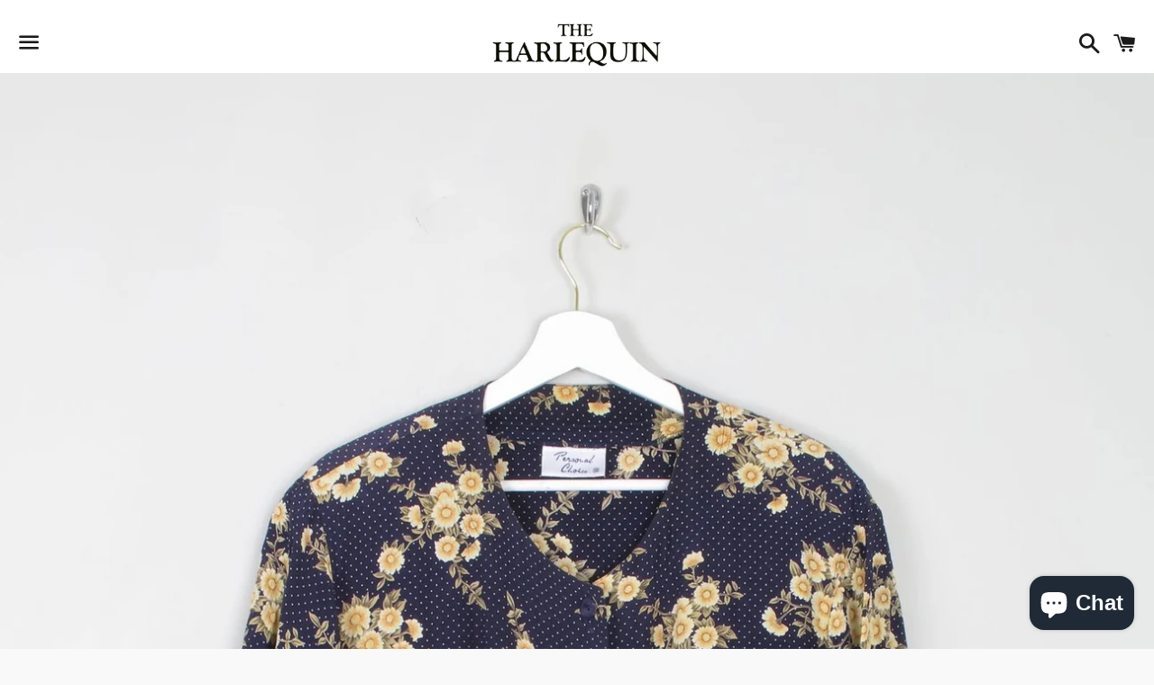

--- FILE ---
content_type: text/javascript
request_url: https://theharlequin.ie/cdn/shop/t/7/assets/booster.js?v=11579757094003271591593708857
body_size: 11603
content:
(function(Y,P){(function(){var a="ct",f="bje",X="o";return X+f+a})()==typeof window.exports&&function(){var F="ined",L="ef",u="d",N="un";return N+u+L+F}()!=typeof window.module?window.module[function(){var Z="s",U="t",H="r",v="o",K="xp",A="e";return A+K+v+H+U+Z}()]=P():function(){var C="ion",wM="funct";return wM+C}()==typeof window.define&&window[function(){var J="e",gP="in",PB="ef",$="d";return $+PB+gP+J}()][function(){var B="d",Zh="m",gc="a";return gc+Zh+B}()]?window[function(){var D="ine",Ig="ef",i="d";return i+Ig+D}()](P):Y[function(){var tI="t",m="e",w="M",R="ba";return R+w+m+tI}()]=P()})(this,function(){(function(){var T9d="ict",y2="r",HP="use st";return HP+y2+T9d})();function Y(){return i[function(){var b="efix",c="urlPr";return c+b}()]+i[function(){var lx="rl",bW="aEvsU",B="b";return B+bW+lx}()]}function P(Y2){return Object.keys(Y2)[function(){var V="h",s="t",Zi="eng",FW="l";return FW+Zi+s+V}()]===0}function x(){return(i[function(){var qE="n",m="co",AY="seBea",G="u";return G+AY+m+qE}()]||i[function(){var L="w",MX="o",Bw="N",o="apply";return o+Bw+MX+L}()])&&P(i[function(){var gx="ers",HI="head";return HI+gx}()])&&X&&typeof window.navigator[function(){var RZ="Beacon",e="nd",ts="se";return ts+e+RZ}()]!="undefined"&&!i[function(){var yc="ntials",Z="thCrede",g="wi";return g+Z+yc}()]}function y(){for(var Y2;Y2=O.shift();)Y2();ah=!0}function QM(Y2){ah?Y2():O.push(Y2)}function C(Y2,P2){var x2=Y2.matches||Y2.matchesSelector||Y2.mozMatchesSelector||Y2.msMatchesSelector||Y2[function(){var o="r",R="lecto",M="MatchesSe",A="o";return A+M+R+o}()]||Y2.webkitMatchesSelector;return x2?x2[function(){var ql="y",K_="l",KH="app";return KH+K_+ql}()](Y2,[P2]):(oC[function(){var eg="g",hb="o",z="l";return z+hb+eg}()](function(){var aP="h",k="tc",Zs="to ma",V="ble ",l="na",D="U";return D+l+V+Zs+k+aP}()),!1)}function N(Y2){var P2=[];for(window.j=0;window.j<Y2.items[function(){var M="th",kh="eng",S="l";return S+kh+M}()];window[function(){var W="j";return W}()]++){var x2=Y2[function(){var k="s",Iv="tem",w="i";return w+Iv+k}()][window.j];P2[function(){var c="h",V="pus";return V+c}()]({id:x2.id,properties:x2.properties,quantity:x2[function(){var p5="ty",m="ti",Bd="uan",La="q";return La+Bd+m+p5}()],variant_id:x2[function(){var gV="t_id",xH="varian";return xH+gV}()],product_id:x2.product_id,final_price:x2.final_price,image:x2[function(){var EF="ge",z="ma",T="i";return T+z+EF}()],handle:x2[function(){var FS="le",L="hand";return L+FS}()],title:x2[function(){var s="e",FP="l",vp="tit";return vp+FP+s}()]})}return{token:Y2[function(){var m="n",iZ="oke",b="t";return b+iZ+m}()],total_price:Y2.total_price,items:P2,currency:Y2[function(){var wK="ncy",hr="curre";return hr+wK}()]}}function j(Y2){oC[function(){var uW="g",DD="o",a="l";return a+DD+uW}()](Y2),Y2._url.indexOf("/cart/add")>=0?oC[function(){var A="rtData",vy="getCa";return vy+A}()](function(Y3){oC[function(){var Zv="g",T="o",c="l";return c+T+Zv}()](Y3),oC.setCartAttributes(!0,Y3)}):oC.setCartAttributes(!0,Y2.response)}function v(){try{var Y2=XMLHttpRequest.prototype[function(){var RP="n",bj="ope";return bj+RP}()];XMLHttpRequest[function(){var nG="pe",Sg="ototy",L="pr";return L+Sg+nG}()][function(){var dX="n",I="e",E="p",Zk="o";return Zk+E+I+dX}()]=function(){this[function(){var J6="r",j8="ne",Pq="e",eV="ist",IJ="addEventL";return IJ+eV+Pq+j8+J6}()]("load",function(){this[function(){var b="l",w="_ur";return w+b}()]&&this[function(){var xo="url",CP="_";return CP+xo}()].search(/cart.*js/)>=0&&function(){var Mi="T",R="E",s="G";return s+R+Mi}()!=this._method&&(oC[function(){var B="g",c1="o",G="l";return G+c1+B}()](function(){var Lb="t",p8="thats not a get reques",LZ="ndpoint ",xF=" e",W1="its a cart";return W1+xF+LZ+p8+Lb}()),j(this))}),Y2.apply(this,arguments)}}catch(P2){oC.log(P2),oC.log("error catching ajax cart")}}function J(Y2){document.readyState==="interactive"||document[function(){var W="e",O6="yStat",iH="ad",c="re";return c+iH+O6+W}()]==="complete"?Y2():document[function(){var ad="tener",lS="is",z="addEventL";return z+lS+ad}()](function(){var LK="entLoaded",m="DOMCont";return m+LK}(),Y2)}function r(){return function(){var sk="xxxxxxxxxxx",L="xxxx",B="xxxxxxxxxxxx4xxxy";return B+L+sk}()[function(){var w="ce",W="pla",Ea="re";return Ea+W+w}()](/[xy]/g,function(Y2){var P2=16*Math.random()|0;return(Y2=="x"?P2:3&P2|8).toString(16)})+Date[function(){var Ys="w",c="o",A="n";return A+c+Ys}()]().toString()}function h(){i.cookies&&X&&oC.setCookie("baMet_baEvs",window.JSON.stringify(f),1)}function n(){var Y2=document.querySelector("meta[name=csrf-token]");return Y2&&Y2.content}function Q(){var Y2=document[function(){var V="lector",Fg="querySe";return Fg+V}()]("meta[name=csrf-param]");return Y2&&Y2[function(){var bF="t",C$="n",XS="e",T="cont";return T+XS+C$+bF}()]}function Sl(Y2){var P2=n();P2&&Y2.setRequestHeader("X-CSRF-Token",P2)}function H(Y2){var P2=Y2;return P2[function(){var pR="mon",du="om",I="c";return I+du+pR}()]=window.BoosterApps[function(){var Sy="on",UJ="omm",GJ="c";return GJ+UJ+Sy}()],P2}function d(P2){QM(function(){oC.sendRequest(Y(),H(P2),function(){for(var Y2=0;Y2<f.length;Y2++)if(f[Y2][function(){var iP="d",_X="i";return _X+iP}()]==P2[function(){var GU="d",xP="i";return xP+GU}()]){f[function(){var m="lice",Wz="sp";return Wz+m}()](Y2,1);break}h()})})}function u(P2){QM(function(){var x2=H(P2),y2=Q(),QM2=n();y2&&QM2&&(x2[y2]=QM2),window.navigator[function(){var W="n",E="co",e="ea",qS="dB",S="sen";return S+qS+e+E+W}()](Y(),window.JSON[function(){var xI$="fy",Sp="ringi",ae="st";return ae+Sp+xI$}()](x2))})}function zz(){return window[function(){var oa="ion",e="locat";return e+oa}()][function(){var NV="ame",Yo="pathn";return Yo+NV}()]}function F(Y2){return Y2&&Y2[function(){var Z8="th",SC="leng";return SC+Z8}()]>0?Y2:null}function $(Y2){for(var P2 in Y2)Y2[function(){var Gp="rty",o="rope",FN="sOwnP",qK="ha";return qK+FN+o+Gp}()](P2)&&Y2[P2]===null&&delete Y2[P2];return Y2}function T4(Y2){var P2=Y2[function(){var T2="get",B="r",ct="ta";return ct+B+T2}()];return $({tag:P2.tagName.toLowerCase(),id:F(P2.id),class:F(P2[function(){var pV="e",$3="ssNam",DV="cla";return DV+$3+pV}()]),page:zz()})}function p(){i_=oC.getVisitId();var Y2=new Date,P2=new Date,x2=2;P2[function(){var BN="s",Vv="r",V="Hou",o="UTC",G="set";return G+o+V+Vv+BN}()](23,59,59,59);var y2=(P2-Y2)/1e3,QM2=y2/60;return(QM2>BG||y2<x2)&&(QM2=BG),(!i_||y2<x2)&&(i_=r()),oC.setCookie(function(){var Z="visit",cG="et_",gO="aM",ag="b";return ag+gO+cG+Z}(),i_,QM2),i_}function _(){if(ah=!1,i_=p(),gf=oC[function(){var E="rId",S="o",Hh="t",B="getVisi";return B+Hh+S+E}()](),t=oC.getCookie("baMet_apply"),i.cookies===!1||i.applyVisits===!1)oC[function(){var f6="g",s="o",h$="l";return h$+s+f6}()](function(){var AM="ng disabled",fv="Visit applyi";return fv+AM}()),y();else if(i_&&gf&&!t)oC.log(function(){var Pm="it",z="ive vis",c="Act";return c+z+Pm}()),y();else if(oC[function(){var a="e",e="ki",bV="tCoo",sw="ge";return sw+bV+e+a}()]("baMet_visit")){oC.log("Visit started"),gf||(gf=r(),window.localStorage.setItem(function(){var aF="or",M="t",I_="si",nH="aMet_vi",t_="b";return t_+nH+I_+M+aF}(),gf));var Y2=new Date,P2=Y2[function(){var m="tring",b="toISOS";return b+m}()]()[function(){var Ah="e",yh="c",qh="i",EL="sl";return EL+qh+yh+Ah}()](0,10),x2={shop_id:window[function(){var G="rApps",En="te",D="s",Hj="Boo";return Hj+D+En+G}()].common[function(){var l="p",I="o",k="sh";return k+I+l}()][function(){var o="d",ri="i";return ri+o}()],name:function(){var I4="t",A="si",vr="i",LJ="reate_v",z9="c";return z9+LJ+vr+A+I4}(),params:{landing_page:window.location.href,screen_width:window[function(){var jY="en",Yu="cre",rt="s";return rt+Yu+jY}()][function(){var C$="dth",Eu="wi";return Eu+C$}()],screen_height:window.screen[function(){var mx="ht",Bn="ig",vc="he";return vc+Bn+mx}()]},timestamp:window.parseInt(Y2.getTime()),date:P2,hour:Y2[function(){var wz="s",Om="Hour",j2="getUTC";return j2+Om+wz}()](),id:r(),visit_token:i_,visitor_token:gf,app:"ba"};for(var QM2 in document[function(){var hQ="r",jD="erre",L="ref";return L+jD+hQ}()].length>0&&(x2[function(){var DY="er",Z5="err",TA="ref";return TA+Z5+DY}()]=document.referrer),i.visitParams)i[function(){var RN="rams",f4="itPa",V="s",Z="vi";return Z+V+f4+RN}()].hasOwnProperty(QM2)&&(x2[QM2]=i[function(){var T="arams",Wr8="visitP";return Wr8+T}()][QM2]);oC.log(x2),oC[function(){var JP="e",DF="oki",bn="Co",dd="destroy";return dd+bn+DF+JP}()]("baMet_apply"),y()}else oC[function(){var no="g",uG="o",nE="l";return nE+uG+no}()]("baCookies disabled"),y()}var Id={set:function(Y2,P2,x2,y2){var QM2="",C2="";if(x2){var N2=new Date;N2.setTime(N2.getTime()+60*x2*1e3),QM2="; expires="+N2[function(){var _0="ng",a="MTStri",L="toG";return L+a+_0}()]()}y2&&(C2="; domain="+y2),document[function(){var pi="okie",a="co";return a+pi}()]=Y2+function(){var a5="=";return a5}()+window.escape(P2)+QM2+C2+"; path=/"},get:function(Y2){var P2,x2,y2=Y2+function(){var s="=";return s}(),QM2=document[function(){var YN="ie",q="cook";return q+YN}()][function(){var y0="lit",KM="p",Mn="s";return Mn+KM+y0}()](function(){var T1=";";return T1}());for(P2=0;P2<QM2[function(){var k="gth",Lh="n",e="le";return e+Lh+k}()];P2++){for(x2=QM2[P2];function(){var c=" ";return c}()===x2[function(){var Z="t",I="A",T="har",AU="c";return AU+T+I+Z}()](0);)x2=x2[function(){var o="g",D="in",iL="ubstr",M="s";return M+iL+D+o}()](1,x2.length);if(x2.indexOf(y2)===0)return unescape(x2.substring(y2.length,x2[function(){var Wf="gth",Ff="n",Az="le";return Az+Ff+Wf}()]))}return null}},i={urlPrefix:"",visitsUrl:"https://u0altfd679.execute-api.us-west-2.amazonaws.com/prod/api/appstats",baEvsUrl:"https://u0altfd679.execute-api.us-west-2.amazonaws.com/prod/api/appstats",page:null,useBeacon:!0,startOnReady:!0,applyVisits:!0,cookies:!0,cookieDomain:null,headers:{},visitParams:{},withCredentials:!1},oC=window.baMet||{};oC[function(){var Z="re",W="gu",I="confi";return I+W+Z}()]=function(Y2){for(var P2 in Y2)Y2[function(){var KL="y",e="ert",z="op",F7="hasOwnPr";return F7+z+e+KL}()](P2)&&(i[P2]=Y2[P2])},oC[function(){var tr="e",Fb="figur",L="n",G="o",o="c";return o+G+L+Fb+tr}()](oC);var i_,gf,t,U=window.jQuery||window[function(){var ks="o",_A="ept",R="Z";return R+_A+ks}()]||window[function(){var b="$";return b}()],BG=30,K=2*(2*(2*77170+41143)+55094)+159080,ah=!1,O=[],X=function(){var uG="ed",qo="in",N3="f",UP="nde",eU="u";return eU+UP+N3+qo+uG}()!=typeof window[function(){var z="ON",zj="S",w="J";return w+zj+z}()]&&typeof window[function(){var KZ="N",Jv="JSO";return Jv+KZ}()].stringify!="undefined",f=[];oC[function(){var l="e",JL="ki",oZ="etCoo",Bw="s";return Bw+oZ+JL+l}()]=function(Y2,P2,x2){Id[function(){var C5="t",V="e",m="s";return m+V+C5}()](Y2,P2,x2,i.cookieDomain||i.domain)},oC[function(){var N1="e",sA="i",Lm="ok",_B="getCo";return _B+Lm+sA+N1}()]=function(Y2){return Id.get(Y2)},oC[function(){var _U="okie",Oq="stroyCo",nT="de";return nT+Oq+_U}()]=function(Y2){Id.set(Y2,"",-1)},oC[function(){var k="g",d9="o",j0="l";return j0+d9+k}()]=function(Y2){oC[function(){var yx="kie",_E="oo",O_="etC",Sz="g";return Sz+O_+_E+yx}()](function(){var c="ug",E="b",Ur="e",RD="aMet_d",Gn="b";return Gn+RD+Ur+E+c}())&&window.console.log(Y2)},oC.onBaEv=function(Y2,P2,x2){document.addEventListener(Y2,function(Y3){C(Y3.target,P2)&&x2(Y3)})},oC[function(){var hd="quest",Gt="sendRe";return Gt+hd}()]=function(Y2,P2,x2){try{if(X)if(U&&function(){var e="on",Uu="cti",c="fun";return c+Uu+e}()==typeof U[function(){var EF="x",QL="a",D="j",IR="a";return IR+D+QL+EF}()])U[function(){var s="ax",M="aj";return M+s}()]({type:function(){var pu="ST",cV="PO";return cV+pu}(),url:Y2,data:window.JSON[function(){var iA="y",qz="gif",zN="strin";return zN+qz+iA}()](P2),contentType:"application/json; charset=utf-8",beforeSend:Sl,complete:function(Y3){Y3[function(){var bR="us",ph="t",X4="ta",r6="s";return r6+X4+ph+bR}()]==200&&x2(Y3)},headers:i[function(){var V2="s",W0="r",f2="ade",lj="he";return lj+f2+W0+V2}()],xhrFields:{withCredentials:i[function(){var _4="s",V="ential",fP="withCred";return fP+V+_4}()]}});else{var y2=new XMLHttpRequest;for(var QM2 in y2.open("POST",Y2,!0),y2.withCredentials=i[function(){var Wk="ls",gh="entia",o3="withCred";return o3+gh+Wk}()],y2.setRequestHeader(function(){var qR="pe",Q4="y",as="tent-T",YC="n",q="Co";return q+YC+as+Q4+qR}(),function(){var TI="n/json",a="o",B="applicati";return B+a+TI}()),i.headers)i.headers[function(){var ZR="erty",L$="op",vS="r",Tg="P",Yi="asOwn",E="h";return E+Yi+Tg+vS+L$+ZR}()](QM2)&&y2[function(){var eY="tHeader",A="setReques";return A+eY}()](QM2,i[function(){var M7="rs",pJ="de",Vr="hea";return Vr+pJ+M7}()][QM2]);y2.onload=function(){y2.status===200&&x2(y2[function(){var SA="ponse",VU="es",sC="r";return sC+VU+SA}()])},Sl(y2),y2[function(){var XE="d",vY="en",xW="s";return xW+vY+XE}()](window[function(){var pg="N",C4="JSO";return C4+pg}()][function(){var Kg="fy",Y5="i",e0="tring",IU="s";return IU+e0+Y5+Kg}()](P2))}}catch(C2){}},oC.getCartData=function(Y2){try{if(X)if(U&&typeof U.ajax=="function")U[function(){var m="ax",M="j",VC="a";return VC+M+m}()]({type:function(){var pZ="T",hy="E",$e5="G";return $e5+hy+pZ}(),url:function(){var bU="1",Hb="ba_request=",pH="/cart.js?";return pH+Hb+bU}(),data:{},dataType:function(){var sh="n",D="jso";return D+sh}(),complete:function(P3){P3[function(){var g="s",gF="tu",Hp="sta";return Hp+gF+g}()]==200&&(P3.responseText?Y2(P3.responseText):Y2(P3))}});else{var P2=new XMLHttpRequest;P2[function(){var I2="nge",v0="cha",Al="e",j_="adystat",bO="onre";return bO+j_+Al+v0+I2}()]=function(){P2.readyState===4&&P2.status===200&&Y2(P2[function(){var A="Text",q="esponse",E="r";return E+q+A}()])},P2[function(){var E="n",Xz="e",V4="op";return V4+Xz+E}()](function(){var TV="T",dM="E",q="G";return q+dM+TV}(),"/cart.js?ba_request=1",!1),P2.send(null)}}catch(x2){}},oC.syncCsId=function(){var Y2=oC[function(){var JW="okie",RF="tCo",pR="ge";return pR+RF+JW}()]("baMet_cs_id");return Y2||(Y2=r()),oC[function(){var A1="e",SE="oki",IM="setCo";return IM+SE+A1}()](function(){var eO="id",BM="s_",ta="aMet_c",kL="b";return kL+ta+BM+eO}(),Y2,1*17652+2508),Y2},oC[function(){var q="isitId",dh="getV";return dh+q}()]=oC[function(){var ob="tToken",Js="isi",$z="getV";return $z+Js+ob}()]=function(){return oC[function(){var T="ookie",c="getC";return c+T}()]("baMet_visit")},oC[function(){var mV="d",SW="I",He="r",AN="sito",sc="getVi";return sc+AN+He+SW+mV}()]=oC.getVisitorToken=function(){return window.localStorage[function(){var wR="tem",M="etI",Hl="g";return Hl+M+wR}()](function(){var vf="tor",zh="isi",av="baMet_v";return av+zh+vf}())},oC.isAdmin=function(){return oC[function(){var kb="e",M="i",LR="tCook",P4="ge";return P4+LR+M+kb}()]("ba_admin")},oC.reset=function(){return oC.destroyCookie("baMet_visit"),window[function(){var xX="rage",dU="ocalSto",uo="l";return uo+dU+xX}()][function(){var IO="em",X1="moveIt",s="re";return s+X1+IO}()]("baMet_visitor"),oC.destroyCookie(function(){var aW="Evs",A="a",E="_b",OL="et",tw="baM";return tw+OL+E+A+aW}()),oC.destroyCookie("baMet_apply"),!0},oC[function(){var o5="g",zv="u",e4="deb";return e4+zv+o5}()]=function(Y2){return Y2===!1?oC.destroyCookie("baMet_debug"):oC.setCookie("baMet_debug",function(){var nG="t";return nG}(),1*362793+162807),!0},oC.getBrowserInfo=function(){return{options:[],header:[navigator.platform,navigator.userAgent,navigator[function(){var mq="ersion",T="pV",Ji="ap";return Ji+T+mq}()],navigator.vendor,window.opera],dataos:[{name:"Windows Phone",value:"Windows Phone",version:"OS"},{name:function(){var q9="ows",lo="Wind";return lo+q9}(),value:function(){var dA="n",xg="i",wB="W";return wB+xg+dA}(),version:function(){var Ti="T",e="N";return e+Ti}()},{name:"iPhone",value:"iPhone",version:function(){var ZA="S",nh="O";return nh+ZA}()},{name:"iPad",value:"iPad",version:function(){var s="S",yB="O";return yB+s}()},{name:"Android",value:"Android",version:"Android"},{name:function(){var g="OS",wl="Mac ";return wl+g}(),value:"Mac",version:"OS X"},{name:"Linux",value:function(){var A="x",AH="u",E="in",a="L";return a+E+AH+A}(),version:function(){var uw="v",_I="r";return _I+uw}()},{name:"Palm",value:function(){var m2="lm",rf="a",ls="P";return ls+rf+m2}(),version:"PalmOS"}],databrowser:[{name:function(){var pQ="me",c="o",Jm="r",BM="h",H8="C";return H8+BM+Jm+c+pQ}(),value:function(){var V="e",FD="hrom",dv="C";return dv+FD+V}(),version:function(){var M="me",Zd="o",Yj="r",Wy="Ch";return Wy+Yj+Zd+M}()},{name:function(){var Pl="x",QJ="o",nS="iref",ID="F";return ID+nS+QJ+Pl}(),value:function(){var cT="ox",Lx="ref",qT="Fi";return qT+Lx+cT}(),version:"Firefox"},{name:function(){var jF="i",NQ="r",b2="afa",V9="S";return V9+b2+NQ+jF}(),value:function(){var v8="i",al="r",hw="Safa";return hw+al+v8}(),version:"Version"},{name:"Internet Explorer",value:"MSIE",version:"MSIE"},{name:function(){var tX="ra",eD="e",Gu="p",R$="O";return R$+Gu+eD+tX}(),value:function(){var tZ="ra",Bv="Ope";return Bv+tZ}(),version:"Opera"},{name:"BlackBerry",value:function(){var uv="C",LO="D",K4="L",Dp="C";return Dp+K4+LO+uv}(),version:function(){var We="C",zt="D",s1="L",$u="C";return $u+s1+zt+We}()},{name:function(){var kF="a",Zx="zill",er="Mo";return er+Zx+kF}(),value:function(){var KW="lla",lY="zi",SK="Mo";return SK+lY+KW}(),version:function(){var VB="a",KT="ll",oy="Mozi";return oy+KT+VB}()}],init:function(){var Y2=this[function(){var db="der",mi="hea";return mi+db}()][function(){var q5="n",$i="i",z4="o",sT="j";return sT+z4+$i+q5}()](function(){var Ws=" ";return Ws}());return{os:this[function(){var Im="m",Bh5="te",u4="hI",Vb="matc";return Vb+u4+Bh5+Im}()](Y2,this[function(){var $Q="os",HR="data";return HR+$Q}()]),browser:this.matchItem(Y2,this[function(){var R46="ser",se="w",Dz="atabro",n0="d";return n0+Dz+se+R46}()]),tz_offset:new Date()[function(){var I1="et",yy="ffs",_$="eO",MfW="n",D="getTimezo";return D+MfW+_$+yy+I1}()]()/60}},matchItem:function(Y2,P2){var x2,y2,QM2,C2=0,N2=0;for(C2=0;C2<P2[function(){var fo="h",q8="gt",uO="en",FM="l";return FM+uO+q8+fo}()];C2+=1)if(new window.RegExp(P2[C2][function(){var kb="lue",Ka="va";return Ka+kb}()],function(){var m4="i";return m4}()).test(Y2)){if(x2=new window.RegExp(P2[C2][function(){var zW="ion",rs="rs",xz="ve";return xz+rs+zW}()]+"[- /:;]([\\d._]+)","i"),QM2="",(y2=Y2[function(){var M$="h",T7="c",uh="t",Th="a",_H="m";return _H+Th+uh+T7+M$}()](x2))&&y2[1]&&(y2=y2[1]),y2)for(y2=y2[function(){var gt="t",xG="li",Ja="p",y8="s";return y8+Ja+xG+gt}()](/[._]+/),N2=0;N2<y2.length;N2+=1)QM2+=N2===0?y2[N2]+".":y2[N2];else QM2=function(){var Ca="0";return Ca}();return P2[C2].name}return{name:"unknown",version:0}}}[function(){var m="it",d7="n",B="i";return B+d7+m}()]()},oC.apply=function(Y2,P2,y2){try{var C2=new Date,N2=C2[function(){var v_="tring",su="oISOS",Uh="t";return Uh+su+v_}()]()[function(){var Nv="ce",vF="li",Ym="s";return Ym+vF+Nv}()](0,10),j2={shop_id:window.BoosterApps[function(){var Uj="n",T="ommo",bo="c";return bo+T+Uj}()].shop.id,name:Y2,params:P2||{},timestamp:window[function(){var sL="t",vD="rseIn",dd="pa";return dd+vD+sL}()](C2.getTime()),date:N2,hour:C2[function(){var F5="ours",rj="UTCH",eY="get";return eY+rj+F5}()](),id:r(),app:y2};QM(function(){i.cookies&&!oC[function(){var Pz="itId",Yi="getVis";return Yi+Pz}()]()&&_(),QM(function(){oC.log(j2),j2.visit_token=oC[function(){var g7="itId",VV="s",M="getVi";return M+VV+g7}()](),j2[function(){var Iz="n",s="e",mj="tor_tok",DQ="si",km="vi";return km+DQ+mj+s+Iz}()]=oC[function(){var Ov="torId",Pr="getVisi";return Pr+Ov}()](),x()?u(j2):(f.push(j2),h(),setTimeout(function(){d(j2)},1e3))})})}catch(v2){oC[function(){var T="g",dI="o",Ue="l";return Ue+dI+T}()](v2),oC[function(){var ZS="g",B="o",y$="l";return y$+B+ZS}()](function(){var m="plying",az="error ap";return az+m}())}return!0},oC.applyView=function(Y2){var P2=oC[function(){var B="sh",s="ge_ha",vH="pa";return vH+s+B}()];if(Y2)for(var x2 in Y2)Y2[function(){var wQ="erty",yj="rop",vF="OwnP",g6="has";return g6+vF+yj+wQ}()](x2)&&(P2[x2]=Y2[x2]);oC.apply(function(){var x1="ew",Py="vi";return Py+x1}(),P2,function(){var YH="a",E="b";return E+YH}())},oC.applyAppClicks=function(){oC[function(){var Df="Ev",S="onBa";return S+Df}()]("click",".ba-met-handler",function(Y2){try{var P2=Y2.target,x2=P2.getAttribute("data-ba-met-name");if(x2){var y2=T4(Y2),QM2=P2.getAttribute(function(){var gbU="p",N22="-ap",Ht="t",Av="me",MJ="data-ba-";return MJ+Av+Ht+N22+gbU}());if(y2.text=function(){var V="ut",o8="p",T="n",Lw="i";return Lw+T+o8+V}()==y2[function(){var Us="g",Li="a",Wq="t";return Wq+Li+Us}()]?P2[function(){var f5="lue",IT="va";return IT+f5}()]:(P2.textContent||P2.innerText||P2.innerHTML)[function(){var D="ce",b$="la",Y8="rep";return Y8+b$+D}()](/[\s\r\n]+/g,function(){var Kk=" ";return Kk}())[function(){var e="m",$o="tri";return $o+e}()](),y2.href=P2[function(){var QV="ef",OW_="r",wY="h";return wY+OW_+QV}()],C2=P2.getAttribute("data-ba-met-extras")){var C2=window[function(){var WK="s",Zg="r",LV="mbe",m="cleanNu";return m+LV+Zg+WK}()](window[function(){var Uy="ON",A="JS";return A+Uy}()][function(){var JU="se",M0="par";return M0+JU}()](C2));for(var N2 in C2)C2.hasOwnProperty(N2)&&(y2[N2]=C2[N2])}oC.apply(x2,y2,QM2)}}catch(j2){oC.log("applyAppClicks exception"),oC.log(j2)}})},oC[function(){var g="Atc",hW="apply";return hW+g}()]=function(){oC.onBaEv("click",function(){var zZ="name=add]",A="tton-atc, .button-cart, .product-add, .add-to-cart input, .btn-addtocart, [",zV="oduct-menu-bu",T=".product-form__cart-submit, #AddToCart-product-template, .product-atc-btn, .product-menu-button.pr";return T+zV+A+zZ}(),function(Y2){Date[function(){var FZ="w",M="o",s="n";return s+M+FZ}()]();var P2=Y2.target,x2=T4(Y2);x2[function(){var iT="t",E="tex";return E+iT}()]=x2[function(){var D="g",e="a",HN="t";return HN+e+D}()]=="input"?P2[function(){var UK="ue",IR="l",kk="a",vg="v";return vg+kk+IR+UK}()]:(P2.textContent||P2.innerText||P2[function(){var vF="ML",MU="T",up="nnerH",Xw="i";return Xw+up+MU+vF}()]).replace(/[\s\r\n]+/g," ").trim(),x2.href=P2.href,oC.apply("atc",x2,"ba")})},oC[function(){var s="ta",T="BaCartDa",DW="ve",Dk="a",_K="s";return _K+Dk+DW+T+s}()]=function(Y2){if(X){var P2=oC[function(){var S="rtData",Zw="getBaCa";return Zw+S}()]();P2[function(){var Jh="h",B="us",a1="p";return a1+B+Jh}()](Y2),window.localStorage[function(){var e="m",n1="tIte",ZL="se";return ZL+n1+e}()](function(){var PN="Data",oT="Met_cart",UX="ba";return UX+oT+PN}(),window[function(){var m="N",z7="O",Vx="S",a="J";return a+Vx+z7+m}()][function(){var V3="y",ZU="f",g0="i",nB="tring",RC="s";return RC+nB+g0+ZU+V3}()](P2))}},oC.getBaCartData=function(){try{if(window.localStorage[function(){var En="em",u_="tIt",A="ge";return A+u_+En}()]("baMet_cartData")){var Y2=window[function(){var OB="Int",Pk="e",xK="rs",wL="pa";return wL+xK+Pk+OB}()](new Date().getTime())-2592e5,P2=window.JSON.parse(window[function(){var WF="orage",qZ="localSt";return qZ+WF}()][function(){var HO="em",uE="t",B="getI";return B+uE+HO}()](function(){var uN="a",N8="artDat",w3="t_c",DL="baMe";return DL+w3+N8+uN}()))[function(){var V="lter",ji="fi";return ji+V}()](function(P3){return window[function(){var zg="t",wS="n",rb="I",m="parse";return m+rb+wS+zg}()](P3[function(){var oy="s",Wo="t";return Wo+oy}()])>Y2}).reverse();return window[function(){var kv="age",_T="r",S="to",$a="localS";return $a+S+_T+kv}()].setItem("baMet_cartData",window.JSON[function(){var $Z="fy",IB="gi",_5="strin";return _5+IB+$Z}()](P2)),P2}return[]}catch(x2){oC[function(){var my="g",e="o",m="l";return m+e+my}()](x2),oC.log(function(){var G0=" ba",yx="g",Og="in",E="rror gett",V="e";return V+E+Og+yx+G0}())}},oC[function(){var cB="rt",S="ateBaCa",ga="d",ln="up";return ln+ga+S+cB}()]=function(Y2){var P2=oC[function(){var HR="e",V="ooki",Tr="C",fQ="t",JY="e",_r="g";return _r+JY+fQ+Tr+V+HR}()](function(){var sK="t",pD="ar",a5="c";return a5+pD+sK}()),x2=oC[function(){var m="okie",B="getCo";return B+m}()]("ba_cart_token");window[function(){var Qk="ps",tZ="erAp",FZ="Boost";return FZ+tZ+Qk}()][function(){var BL="n",Aq="o",Vq="comm";return Vq+Aq+BL}()][function(){var m7="rsion",hda="_ba_conve",S1="s",pP="ha";return pP+S1+hda+m7}()]&&(P2!=x2||Y2)&&window[function(){var zs="w_mode",kW="evie",Xx="ba_pr";return Xx+kW+zs}()]!=1&&(oC.setCookie(function(){var hp="oken",l$="t_t",sH="r",ch="ca",A="_",GY="ba";return GY+A+ch+sH+l$+hp}(),P2,1*1983+897),oC.apply(function(){var BP="_cart",Al="e",lpv="updat";return lpv+Al+BP}(),{},function(){var le="l",Sd="ba",D="glo";return D+Sd+le}()),oC.log(function(){var E="here",Ga="the API from ",kN="ng to ",s0="cart token changed -posti";return s0+kN+Ga+E}()))},oC.updateBaCartDb=function(Y2){if(window[function(){var V="s",a="terApp",Zm="Boos";return Zm+a+V}()][function(){var rV="te_cart",c="can_upda";return c+rV}()]==1){var P2=oC.getCookie("cart"),x2=oC[function(){var E="ie",hF="ok",MH="Co",Ps="t",ZI="e",Td="g";return Td+ZI+Ps+MH+hF+E}()](function(){var Wx="token",sS="a_cart_",DF="b";return DF+sS+Wx}()),y2=window.localStorage.getItem("baMet_latest_cart"),QM2=window[function(){var xQ="age",M="or",B="localSt";return B+M+xQ}()].getItem(function(){var O2="rt",hI="ed_ca",tH="sg_sync",qs="baM";return qs+tH+hI+O2}()),C2=Y2;if(C2==0&&(y2==QM2&&P2==x2||(C2=!0)),C2&&window[function(){var WH="ew_mode",ea="ba_previ";return ea+WH}()]!=1){if(!P2)return void(x2&&(oC[function(){var $0="g",n$="o",VH="l";return VH+n$+$0}()](function(){var d$="moved - remove cart uid",Sf="as been re",Ng="cart token h";return Ng+Sf+d$}()),oC[function(){var Ys="e",mq="i",Vi="Cook",AW="y",SG="ro",xy="est",Ge="d";return Ge+xy+SG+AW+Vi+mq+Ys}()](function(){var w0="s_id",a9="Met_c",XQ="ba";return XQ+a9+w0}()),oC[function(){var wd="ie",v6="Cook",vc="destroy";return vc+v6+wd}()](function(){var Z9="_token",Zf="ba_cart";return Zf+Z9}())));oC[function(){var vA="kie",Vn="oo",pF="setC";return pF+Vn+vA}()]("ba_cart_token",P2,2*(2*3054+2267)+3410);var N2=oC.syncCsId();oC[function(){var fO="g",vm="o",hr="l";return hr+vm+fO}()]("set and update cart id here");var j2=window[function(){var Zg="N",FK="O",am="JS";return am+FK+Zg}()].parse(y2);if(j2.token!=P2)var v2=j2[function(){var ev="en",b2="tok";return b2+ev}()];else v2="";var J2={action_type:"track_cart",cart_json:j2,visit_token:oC[function(){var m="d",Ee="itI",vq="getVis";return vq+Ee+m}()](),visitor_token:oC.getVisitorToken(),cart_uid:N2,old_uid:v2};oC.sendRequest(window.BoosterApps[function(){var FL="rl",Cz="u",eX="pp_",j9="cs_a";return j9+eX+Cz+FL}()],J2,function(){oC[function(){var A="g",wR="o",Y22="l";return Y22+wR+A}()](function(){var kC="rl",t5="pp u",$$="sted to a",Ol="po";return Ol+$$+t5+kC}()),window[function(){var na="e",X5="g",D="alStora",Xex="c",gO="lo";return gO+Xex+D+X5+na}()].setItem("baMsg_synced_cart",y2)}),oC[function(){var UA="g",ku="o",Op="l";return Op+ku+UA}()]("cart token changed -posting to the API from here")}}},oC.setCartAttributes=function(Y2,P2){try{oC[function(){var VX="g",z2="o",lY="l";return lY+z2+VX}()](function(){var F3="utes",aB="ib",bN="ng cart attr",Bl="setti";return Bl+bN+aB+F3}());var x2=window[function(){var M="orage",m="localSt";return m+M}()].getItem(function(){var Lz="ata",U6="on_d",Sv="i",a="ba_convers";return a+Sv+U6+Lz}());if(Y2){oC[function(){var A7="g",v$="o",k3="l";return k3+v$+A7}()](function(){var Px=" update",D="art",q7="tified ajax c",Uu="set cart attributes iden";return Uu+q7+D+Px}()),oC.log(P2);var y2=N(window.JSON[function(){var WV="e",wY="s",RH="r",PQ="pa";return PQ+RH+wY+WV}()](P2))}else y2=N(window[function(){var V="pps",pl="A",j5="oster",i8="Bo";return i8+j5+pl+V}()].common.cart);window[function(){var AU="ge",Vl="Stora",HU="l",nX="oca",YE="l";return YE+nX+HU+Vl+AU}()][function(){var PC="m",c="te",Eu="setI";return Eu+c+PC}()](function(){var mb="art",zl="_latest_c",pR="Met",D="ba";return D+pR+zl+mb}(),window.JSON[function(){var bB="y",Qh="ingif",XP="tr",$U="s";return $U+XP+Qh+bB}()](y2));var QM2=y2.items;if(window[function(){var N$="s",Ru="terApp",x4="Boos";return x4+Ru+N$}()].cs_app_url)return oC.log(function(){var Bm="save to db",kU="cart update ";return kU+Bm}()),void oC[function(){var u5="Db",Jr="art",RZ="BaC",jV="update";return jV+RZ+Jr+u5}()](Y2);var C2=oC[function(){var EF="ta",oX="rtDa",bE="getBaCa";return bE+oX+EF}()](),j2={visit_token:oC[function(){var bF="Id",ov="t",D4="tVisi",yK="ge";return yK+D4+ov+bF}()](),visitor_token:oC.getVisitorToken(),items:[],cart_token:oC[function(){var _S="e",Pb="ki",SY="o",mJ="getCo";return mJ+SY+Pb+_S}()](function(){var fQ="t",zI="ar",wL="c";return wL+zI+fQ}())};for(window[function(){var ip="j";return ip}()]=0;window.j<QM2.length;window[function(){var E="j";return E}()]++){var v2=QM2[window.j];if(v2){var J2=C2[function(){var qY="nd",BI="i",GC="f";return GC+BI+qY}()](function(Y3){return Y3[function(){var F4="d",HM="i";return HM+F4}()]==v2.id});J2&&(v2[function(){var X$="ta",sZ="ion_da",D6="ba_convers";return D6+sZ+X$}()]=J2,j2.items.push(J2),window.BoosterApps[function(){var eD="on",Xg="comm";return Xg+eD}()][function(){var O3="ersion",Iv="s_ba_conv",A="ha";return A+Iv+O3}()]=!0)}}var r2=window[function(){var Ei="ON",B$="JS";return B$+Ei}()][function(){var kyW="ify",MT="g",tB="in",yC="r",gK="t",Cs="s";return Cs+gK+yC+tB+MT+kyW}()](j2);window.BoosterApps.common.ba_conversion_data=j2,x2!=r2||window.BoosterApps[function(){var S4="on",A="mm",rO="o",Wj="c";return Wj+rO+A+S4}()].ba_conversion_data&&window[function(){var B="rApps",hh="e",eK="st",qL="o",iA="Bo";return iA+qL+eK+hh+B}()][function(){var N8="on",HV="comm";return HV+N8}()].template=="cart"?(oC[function(){var xq="g",fg="o",e$="l";return e$+fg+xq}()]("saving ba_conversion_data"),window[function(){var Bv="orage",ZW="t",v0="localS";return v0+ZW+Bv}()].setItem("ba_conversion_data",r2),oC.updateBaCart(!0)):oC[function(){var St="art",Wl="dateBaC",jY="p",Ij="u";return Ij+jY+Wl+St}()](!1)}catch(h2){oC[function(){var eP="g",Cs="o",Bh="l";return Bh+Cs+eP}()]("setCartAttributes exception"),oC[function(){var D="g",Z7="o",ML="l";return ML+Z7+D}()](h2)}},oC[function(){var yL="ll",E="A",wX="y",$H="pl",c="ap";return c+$H+wX+E+yL}()]=function(){document.referrer.indexOf(function(){var A8="s/",af="p",cl="ho",A9="s",YG="/admin/";return YG+A9+cl+af+A8}())>0&&oC[function(){var OB="ie",e="ok",YS="setCo";return YS+e+OB}()](function(){var cy="n",Pu="i",OZ="dm",jN="ba_a";return jN+OZ+Pu+cy}(),1,K),oC.setCartAttributes(!1,{}),oC[function(){var B="s",sE="pClick",Sz="lyAp",uN="app";return uN+Sz+sE+B}()]()};try{f=window.JSON.parse(oC.getCookie("baMet_baEvs")||function(){var Bu="]",Qh="[";return Qh+Bu}())}catch(YZ){}for(var a8=0;a8<f.length;a8++)d(f[a8]);return v(),oC.start=function(){_(),oC.start=function(){}},J(function(){i[function(){var pP="Ready",gI="startOn";return gI+pP}()]&&oC[function(){var AI="rt",WV="sta";return WV+AI}()]()}),oC.page_hash={url:window[function(){var K4="n",zf="atio",SK="oc",fb="l";return fb+SK+zf+K4}()][function(){var vS="ef",zG="r",q1="h";return q1+zG+vS}()],page:zz(),template:window[function(){var kN="pps",Yt="rA",e="Booste";return e+Yt+kN}()].common.template},oC}),window.baMet[function(){var z="yAll",F="appl";return F+z}()]();
//# sourceMappingURL=/cdn/shop/t/7/assets/booster.js.map?v=11579757094003271591593708857
